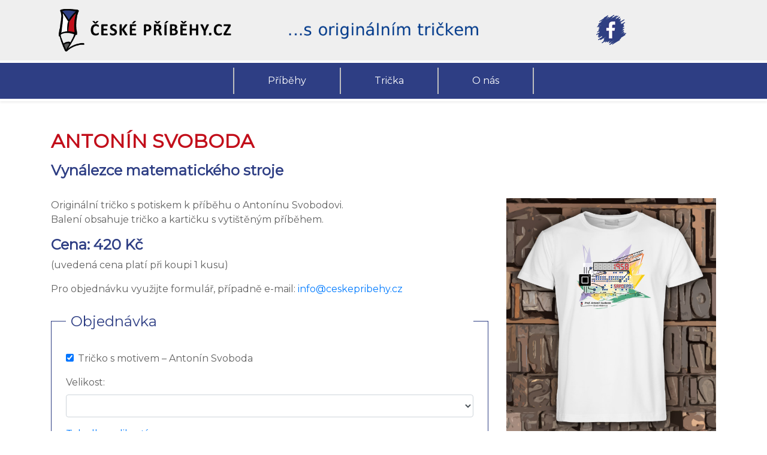

--- FILE ---
content_type: text/html
request_url: https://ceskepribehy.cz/tricko_svoboda
body_size: 5454
content:
<!DOCTYPE html PUBLIC "-//W3C//DTD XHTML 1.0 Transitional//EN" "http://www.w3.org/TR/xhtml1/DTD/xhtml1-transitional.dtd">
<html xmlns="http://www.w3.org/1999/xhtml" xml:lang="cs" lang="cs-cz"><!-- InstanceBegin template="/Templates/20_objednavka_mustr.dwt" codeOutsideHTMLIsLocked="false" -->
<head>
<!-- Required meta tags -->
    <meta charset="utf-8">
    <meta name="viewport" content="width=device-width, initial-scale=1, shrink-to-fit=no">

    <!-- Bootstrap CSS -->
    <link rel="stylesheet" href="https://stackpath.bootstrapcdn.com/bootstrap/4.3.1/css/bootstrap.min.css" integrity="sha384-ggOyR0iXCbMQv3Xipma34MD+dH/1fQ784/j6cY/iJTQUOhcWr7x9JvoRxT2MZw1T" crossorigin="anonymous">
    <link rel="stylesheet" href="https://cdnjs.cloudflare.com/ajax/libs/ekko-lightbox/5.3.0/ekko-lightbox.css" />
    <!-- InstanceBeginEditable name="doctitle" -->
    <title>Antonín Svoboda - originální tričko k vědeckému příběhu</title>
    <!-- InstanceEndEditable -->
    <!-- InstanceBeginEditable name="popis" -->
    <meta name="DESCRIPTION" content="Tričko s originálním motivem k osobnosti Antonína Svobody" />
    <!-- InstanceEndEditable -->
    <link rel="stylesheet" href="style.css">
    <link href="favicon.ico" rel="shortcut icon" type="image/x-icon" />
    
    <script type="text/javascript" language="JavaScript">
function zkontroluj_email(adresa)
{
    re = /^[^.]+(\.[^.]+)*@([^.]+[.])+[a-z]{2,3}$/;
    return adresa.search(re) == 0;
}

function kontrola_formulare()
{
    var email_ok = zkontroluj_email(self.document.forms.formular.email.value);
    if (!email_ok) {
        alert("E-mailová adresa není v pořádku");
		return email_ok;
	}	
	var telefon_ok = zkontroluj_telefon(self.document.forms.formular.telefon.value);
    if (!telefon_ok) {
        alert("Telefonní číslo není v pořádku, zadejte prosím ve tvaru +420 123 456 789");	
		return telefon_ok;
	}
}

function zkontroluj_telefon(cislo)
{
    vyraz = /^\+(\d){1,3}?( )?[0-9]{3}( )?[0-9]{3}( )?[0-9]{3}$/;
    return cislo.search(vyraz) == 0;
}
</script>
    <!-- InstanceBeginEditable name="head" -->
    <!-- InstanceEndEditable -->
    
   <!-- Facebook Pixel Code -->
<script>
  !function(f,b,e,v,n,t,s)
  {if(f.fbq)return;n=f.fbq=function(){n.callMethod?
  n.callMethod.apply(n,arguments):n.queue.push(arguments)};
  if(!f._fbq)f._fbq=n;n.push=n;n.loaded=!0;n.version='2.0';
  n.queue=[];t=b.createElement(e);t.async=!0;
  t.src=v;s=b.getElementsByTagName(e)[0];
  s.parentNode.insertBefore(t,s)}(window, document,'script',
  'https://connect.facebook.net/en_US/fbevents.js');
  fbq('init', '170305624985478');
  fbq('track', 'PageView');
  fbq('track', 'InitiateCheckout');
</script>
<noscript><img height="1" width="1" style="display:none"
  src="https://www.facebook.com/tr?id=170305624985478&ev=PageView&noscript=1"
/></noscript>
<!-- End Facebook Pixel Code -->


</head>
<body>
<div class="header-background">
<section class="container">
	<div class="row py-2">
    	
    	<div class="col-md col-12 d-flex align-self-center justify-content-center">
        		<a class="btn" href="index.html" role="button">
        	<img src="images/logo_cele.png" alt="logo české příběhy" class="img-fluid" width="350px" />
            	</a>
        </div>
        <div class="col-md col-12 d-flex align-self-center justify-content-center">
        	<img src="images/slogan.png" alt="slogan" class="img-fluid" width="350px" />
        </div>
        <div class="col-md col-12 d-flex align-self-center justify-content-center">
        	   <a class="btn" href="https://www.facebook.com/ceskepribehy" target="_blank" role="button">
			<img src="images/logo_facebook.png" alt="logo" class="img-fluid" width="50"/>
        		</a>
        </div>
     </div>
</section>
</div>


<div class="sticky-top">
<div class="shadow-sm py-1">
<div class="lista-background">
<section class="container">
  	<div class="row">
         
        <div class="col d-flex align-items-center justify-content-around">
        <nav class="navbar navbar-expand-md navbar-dark">
       

 	<button class="navbar-toggler" type="button" style="border: 1px solid #bfbfbf;" data-toggle="collapse" data-target="#obsah-navigacni-listy" aria-controls="obsah-navigacni-listy" aria-expanded="false" aria-label="Rozbalit navigaci"><span class="navbar-toggler-icon icon-bar"></span>
    </button>
    
    <div class="collapse navbar-collapse text-nowrap" id="obsah-navigacni-listy">
    	<ul class="navbar-nav mr-auto navbar-zluta-underline">
        	<div class="button-divider d-none d-md-flex"></div>
            <li class="nav-item active px-5">
                <a class="nav-link text-seda" href="pribehy.html">Příběhy</a>
            </li>
            <div class="button-divider d-none d-md-flex"></div>
            <li class="nav-item active px-5">
                <a class="nav-link text-seda" href="tricka.html">Trička</a>
            </li>
            <div class="button-divider d-none d-md-flex"></div>
           	<li class="nav-item active px-5">
                <a class="nav-link text-seda" href="o_nas.html">O nás</a>
            </li>
            <div class="button-divider d-none d-md-flex"></div> 
          
    	</ul>
        </div>

		</nav>
		</div>
        
	</div>
</section>
</div>
</div>
</div>

<section class="container py-5">
	<div class="row pb-2">
        <div class="col-12 d-flex justify-content-start"><!-- InstanceBeginEditable name="jmeno" -->
          <h2 class="text-cervena"><strong>ANTONÍN SVOBODA</strong></h2>
        <!-- InstanceEndEditable --></div>     
    </div>

	<div class="row pb-4">
        <div class="col-12 d-flex justify-content-start"><!-- InstanceBeginEditable name="nazev" -->
          <h4 class="text-modra-normal"><strong>Vynálezce matematického stroje</strong></h4>
        <!-- InstanceEndEditable --></div>     
    </div>
    
    <div class="row">
        <div class="col-12 col-md-8"><!-- InstanceBeginEditable name="text" -->
          <p class="text-story">Originální tričko s potiskem k příběhu o Antonínu Svobodovi.<br />
            Balení obsahuje tričko a kartičku s vytištěným příběhem.</p>
        <!-- InstanceEndEditable -->
          <h4 class="text-modra-normal"><strong>Cena: 420 Kč</strong></h4> 
            <p class="text-story">(uvedená cena platí při koupi 1 kusu)</p>          
            <p class="text-story">Pro objednávku využijte formulář, případně e-mail: <a href="mailto:info@ceskepribehy.cz">info@ceskepribehy.cz</a></p>
            
   <form action="posli_form.php" method="post" name="formular" onSubmit="return kontrola_formulare();" id="needs-validation" novalidate="novalidate">
   		<fieldset class="border-order p-4 mt-4">
        <legend class="text-modra-normal px-2">Objednávka</legend>
   		
        <div class="form-check pb-3"><!-- InstanceBeginEditable name="motiv" -->
          <input class="form-check-input" type="checkbox" name="nazev" value="svoboda" id="objednavka-nazev" checked="checked" />
Tričko s motivem – Antonín Svoboda<!-- InstanceEndEditable --></div>
        
        <div class="form-group">
        	<label for="objednavka-velikosti">Velikost:</label>
            <select class="form-control text-monospace" name="velikost" id="objednavka-velikosti" required="required">
            	<option></option>
                <option value="S">S</option>
                <option value="M">M</option>
                <option value="L">L</option>
                <option value="XL">XL</option>
                <option value="2XL">2XL</option>
                <option value="3XL">3XL</option>
            </select>
            
            <div class="invalid-feedback">
            Vyberte prosím velikost.
        	</div>   
        </div> 
        
        	<label><a href="velikosti.html" target="_blank">Tabulka velikostí</a></label>
            
        <div class="form-check py-3">
        	<label class="form-check-label" for="objednavka-barva">Barva trička:
            <br />
            <input class="form-check-input" type="checkbox" name="barva" value="bila" checked="checked" id="objednavka-barva">
            Bílá 
        	</label>
        </div>
        
        <div class="form-group">
        	<label for="objednavka-mnozstvi">Počet kusů:</label>
          	<input type="text" class="form-control" name="mnozstvi" id="objednavka-mnozstvi" required="required">
          <div class="invalid-feedback">
            Je vyžadovaná hodnota.
        	</div>
        </div>
            
        <div class="form-group py-2">
        	<label for="objednavka-poznamka">Poznámka:</label>
        	<textarea class="form-control text-monospace" name="poznamka" id="objednavka-poznamka" rows="3" placeholder="Využijte prosím pro doplnění objednávky, například pro objednání více kusů různých velikostí. Děkujeme."></textarea>
    </div>
    
        </fieldset>
        
        <fieldset class="border-order p-4 mt-4">
        <legend class="text-modra-normal px-2">Kontaktní údaje</legend>
        
      	<div class="form-group">
        	<label for="formular-jmeno">Jméno a příjmení (vyžadováno)</label>
        	<input type="text" class="form-control id="formular-jmeno" name="jmeno" required="required">
        <div class="invalid-feedback">
            Zadejte prosím své celé jméno.
        </div>
    	</div>
        
        <div class="form-group">
        	<label for="formular-adresa">Ulice a číslo (vyžadováno)</label>
        	<input type="text" class="form-control" id="formular-adresa" name="ulice" required="required">
        <div class="invalid-feedback">
            Zadejte prosím svou adresu.
        </div>
    	</div>
        
        <div class="form-group">
        	<label for="formular-obec">Obec a PSČ (vyžadováno)</label>
        	<input type="text" class="form-control" id="formular-obec" name="obec" required="required">
        <div class="invalid-feedback">
            Je vyžadována hodnota.
        </div>
    	</div>
   		
        <div class="form-group">
        	<label for="formular-email">E-mail (vyžadováno)</label>
        	<input type="text" class="form-control" id="formular-email" name="email" required="required">
             
        <div class="invalid-feedback">
            Zadejte prosím validní emailovou adresu.
        </div>
        </div>
        
        <div class="form-group">
        	<label for="formular-telefon">Telefon (vyžadováno)</label>
        	<input type="text" class="form-control text-monospace" id="formular-telefon" name="telefon" placeholder="+420 123 456 789" required="required">
        <div class="invalid-feedback">
            Zadejte prosím své telefonní číslo.
        </div>
    	</div>
       
        </fieldset>
        
        <fieldset class="border-order px-4 py-1 mt-4">
        <legend class="text-modra-normal px-2">Doprava a platba dobírkou</legend>
        
		<div class="form-check">
			<label>
            <input type="radio" class="form-check-input" name="doprava" id="doprava_2" value="ceska_posta" required="required">ČESKÁ POŠTA – cena 195 Kč</label>
       		<p></p>
        
        	<label for="zasilkovna"></label>
          	<input type="radio" class="form-check-input" name="doprava" id="doprava_1" value="zasilkovna" required="required">ZÁSILKOVNA – cena 95 Kč
         	<br>
         	<label id="podminky"><a href="#" class="packeta-selector-open" onclick="Packeta.Widget.pick(packetaApiKey, showSelectedPickupPoint, packetaOptions)">Vyberte výdejní místo</a>
			</label>
            <div class="packeta-selector-value"></div></br>
              
            <input type="hidden" id="hiddenInput" name="pobocka" value=""> 
          
        <div class="invalid-feedback">
            Vyberte prosím způsob dopravy.
        </div>
    	</div>


        </fieldset>
        
        <fieldset class="border-order px-4 py-1 mt-4">
        <legend class="text-modra-normal px-2">Informace pro vás</legend>

        	<label><a href="obchodni_podminky.html" target="_blank">Obchodní podmínky</a></label><br />
          	<label><a href="doprava_platba.html" target="_blank">Doprava a platba</a></label>

        </fieldset>
        
        <fieldset class="mt-4">

        <div class="form-check pb-3">
        	<label class="form-check-label"></label>
            <input class="form-check-input" type="checkbox" name="obchodni_podminky" id="obchodni_podminky" required="required">
            Souhlasím s obchodními podmínkami 
        	
        <div class="invalid-feedback">
            Potvrďte prosím souhlas.
        </div>
        </div>
          	
            <button class="btn btn-red" type="submit" name="Odeslat">Odeslat objednávku</button>
            
        </fieldset>
         	  
   </form>
      		
            </div>
       
       
  
       <div class="col-12 col-md-4 pt-md-0 pt-3">
       			
                <div class="d-flex align-items-center justify-content-center pb-4"><!-- InstanceBeginEditable name="tricko" --><a href="images/svoboda_tricko.jpg" data-toggle="lightbox" data-title="tričko Antonín Svoboda"> <img src="images/svoboda_tricko.jpg" class="img-fluid" /> </a><!-- InstanceEndEditable --></div>
                 
       			 <div class="d-flex align-items-center justify-content-center pb-4"><!-- InstanceBeginEditable name="motiv2" --><a href="images/svoboda_motiv.jpg" data-toggle="lightbox" data-title="motiv Antonín Svoboda"> <img src="images/svoboda_motiv.jpg" class="img-fluid" /> </a><!-- InstanceEndEditable --></div>
                
                 <div class="d-flex align-items-center justify-content-center pb-4">
            		<a href="images/baleni_triko_pribeh.jpg" data-toggle="lightbox" data-title="Obsah balení">
                	<img src="images/baleni_triko_pribeh.jpg" class="img-fluid">
            		</a>
         		</div>
        		
                
        		<div class=" text-center bg-modra pt-2 pb-1">
        			<p class="text-white">&#169 Design www.ceskepribehy.cz</p>
        		</div>
                 
                    
               <div class="text-center bg-light py-3 px-5 my-2">
                     <p class="text-justify text-modra-normal">
                     <strong><em>Materiál</em></strong><br />
                      <em>Tričko je vyrobeno ze 100% bavlny, gramáž 160 g/m2.
      Má kulatý průkrčník z žebrového úpletu. Všechny švy jsou zdvojeny. Zpevňující ramenní páska. Trup je po stranách beze švů.</em></p>
        		</div>
                    
                <div class="text-center bg-light py-3 px-5 my-2">
                      <p class="text-justify text-modra-normal">
                      <strong><em>Tisk</em></strong><br />
                      <em>Technologie přímého tisku na textil. Potisk je zafixován proti seprání. 
                      <br>Doporučeno prát na 30 °C.</em></p>
        		</div>
                
       </div>
       
    </div>
    
    
</section>

<div class="footer-background"> 
 <footer class="container">
 	<div class="row pb-4 pt-2">
   	  <div class="col-md col-12 d-flex align-items-center justify-content-lg-start justify-content-center">
                	   <a class="btn text-modra" href="kontakt.html" role="button">
			<img src="images/obalka.png" alt="kontakt" class="img-fluid" width="40"/> KONTAKT</a></div>
            
      <div class="col-md col-12 d-flex align-items-center justify-content-center">      
            			<a class="btn text-modra" href="copyright.html" role="button">
			<img src="images/copy.png" alt="copyright" class="img-fluid" width="40"/> ČESKÉ PŘÍBĚHY.CZ</a>
            </div>
                
      <div class="col-md col-12 text-modra d-flex justify-content-lg-end justify-content-center p-4"><em>...s originálním tričkem</em> </div>
    </div>
  </footer>
</div>  


<!-- Optional JavaScript -->
    <!-- jQuery first, then Popper.js, then Bootstrap JS -->
    <script src="https://code.jquery.com/jquery-3.3.1.slim.min.js" integrity="sha384-q8i/X+965DzO0rT7abK41JStQIAqVgRVzpbzo5smXKp4YfRvH+8abtTE1Pi6jizo" crossorigin="anonymous"></script>
    <script src="https://cdnjs.cloudflare.com/ajax/libs/popper.js/1.14.7/umd/popper.min.js" integrity="sha384-UO2eT0CpHqdSJQ6hJty5KVphtPhzWj9WO1clHTMGa3JDZwrnQq4sF86dIHNDz0W1" crossorigin="anonymous"></script>
    <script src="https://stackpath.bootstrapcdn.com/bootstrap/4.3.1/js/bootstrap.min.js" integrity="sha384-JjSmVgyd0p3pXB1rRibZUAYoIIy6OrQ6VrjIEaFf/nJGzIxFDsf4x0xIM+B07jRM" crossorigin="anonymous"></script>
    <script src="https://cdnjs.cloudflare.com/ajax/libs/ekko-lightbox/5.3.0/ekko-lightbox.min.js"></script>
    
    <script>
$(document).on('click', '[data-toggle="lightbox"]', function(event) {
                event.preventDefault();
                $(this).ekkoLightbox();
            });

    </script>
    <script>
   
(function() {
    'use strict';

    window.addEventListener('load', function() {
        var form = document.getElementById('needs-validation');
        form.addEventListener('submit', function(event) {
            if (form.checkValidity() === false) {
                event.preventDefault();
                event.stopPropagation();
            }
          
            form.classList.add('was-validated');
        }, false);
    }, false);
})();

</script>

<script src="https://widget.packeta.com/v6/www/js/library.js"></script>

        <script>
          const packetaApiKey = '81020fb9d08953a7';
          
          const packetaOptions = {
              country: "cz", 
	language: "cs", 
	valueFormat: "\"Packeta\",id,carrierId,carrierPickupPointId,name,city,street", 
	view: "modal"
          };               
      
         function showSelectedPickupPoint(point) {
              const saveElement = document.querySelector(".packeta-selector-value");
              // Add here an action on pickup point selection
              
              saveElement.innerText = '';
              if (point) {
                console.log("Selected point", point);
                saveElement.innerText = "Adresa: " + point.formatedValue; 
                
              const hiddenInput = document.querySelector("#hiddenInput");
        		hiddenInput.value = point.formatedValue; 

              }           
          }
        
        </script>

  </body>
<!-- InstanceEnd --></html>





--- FILE ---
content_type: text/css
request_url: https://ceskepribehy.cz/style.css
body_size: 767
content:
@import url('https://fonts.googleapis.com/css?family=Montserrat');

body {
  font-family: 'Montserrat', sans-serif;
  color: #616161;
}

.btn-red {
	color: #FFFFFF;
	background-color: #C20E1A;
}

.btn-red:hover {
	color: #FFFF00;
}

.btn-red-outline {
	color: #FFFFFF;
	background-color: #C20E1A;
}

.btn-red-outline:hover {
	background: transparent;
    border-color: #C20E1A;
    color: #C20E1A;
}

.card-body {
	padding-top: 20px;
}

.card-body-onas {
	padding-right: 20px;
}

.border-column {
	color: #C20E1A;
}

.card-body-pribehy {
	padding-top: 0px;
}

.card-text-background {
	background-color: #e0e0e0;
}

.border-modra {
   border: 1px solid #2e3e84;
}

.border-order {
   border: 1px solid #2e3e84;
}

.border-seda {
	color: #efefef;
}

.lista-background {
   background: #2e3e84 no-repeat bottom;
}

.header-background {
   background-color: #efefef;
   background-size: cover;
}

.gray-background {
	background-color: #efefef;
	border-bottom: 2px solid #2e3e84;
}

.bg-modra {
	background-color: #2e3e84;
}

.bg-seda {
	background-color: #e0e0e0;
}

.bg-article {
	background-color: #efefef;
}

.bg-zelena {
   background: #efefef;
}

.carousel-background {
	background-color: #e0e0e0;
   	background-size: cover;
}


.navbar-zluta-underline li:hover {
	border-bottom: 2px solid #bfbfbf;
	border-top: 2px solid #bfbfbf;
}

.navbar-zluta-underline li {
   border-bottom: 2px solid transparent;
   border-top: 2px solid transparent;
}

.navbar-toggler .icon-bar{
   background-color: #2e3e84 !important;
}

.stories-background {
   background: #efefef;
}

.text-modra-normal {
   color: #2e3e84;
}

.text-cervena {
   color: #C20E1A;
}

.text-modra {
   color: #2e3e84;
}

.text-modra:hover {
   color: #C20E1A;
}

.text-seda {
   color: #e0e0e0;
}

.text-seda:hover {
   color: #FFFF00;
}

.text-story 
{
	text-align: justify;
}

.img-logo {
   max-height: 120px;
}

.button-divider {
   margin: 0px 0;
   border-left: 2px solid #bfbfbf;
}

.footer-background {
   background: #bfdfff;
}

/*--------------------------------------------------------------
# Back to top button
--------------------------------------------------------------*/

.back-to-top {
    position: fixed;
    visibility: hidden;
    opacity: 0;
    right: 15px;
    bottom: 15px;
    z-index: 996;
    background: #f0f0f0;
    width: 40px;
    height: 40px;
    border-radius: 50px;
    transition: all 0.4s;
  }
  
  .back-to-top i {
    font-size: 28px;
    color: #2e3e84;
    line-height: 0;
  }
  
  .back-to-top:hover {
    background: #bfdfff;
    color: #2e3e84;
  }
  
  .back-to-top.active {
    visibility: visible;
    opacity: 1;
  }
  
 /*--------------------------------------------------------------
# Top list sekce
--------------------------------------------------------------*/
.topky {
   padding: 15px 0;
   text-align: center;
 }
 
 .topky img {
   max-width: 55%;
   transition: all 0.4s ease-in-out;
   display: inline-block;
   padding: 15px 0;
   filter: grayscale(100);
 }
 
 .topky img:hover {
   filter: none;
   transform: scale(1.15);
 }
 
 @media (max-width: 768px) {
   .topky img {
     max-width: 40%;
   }
 }

